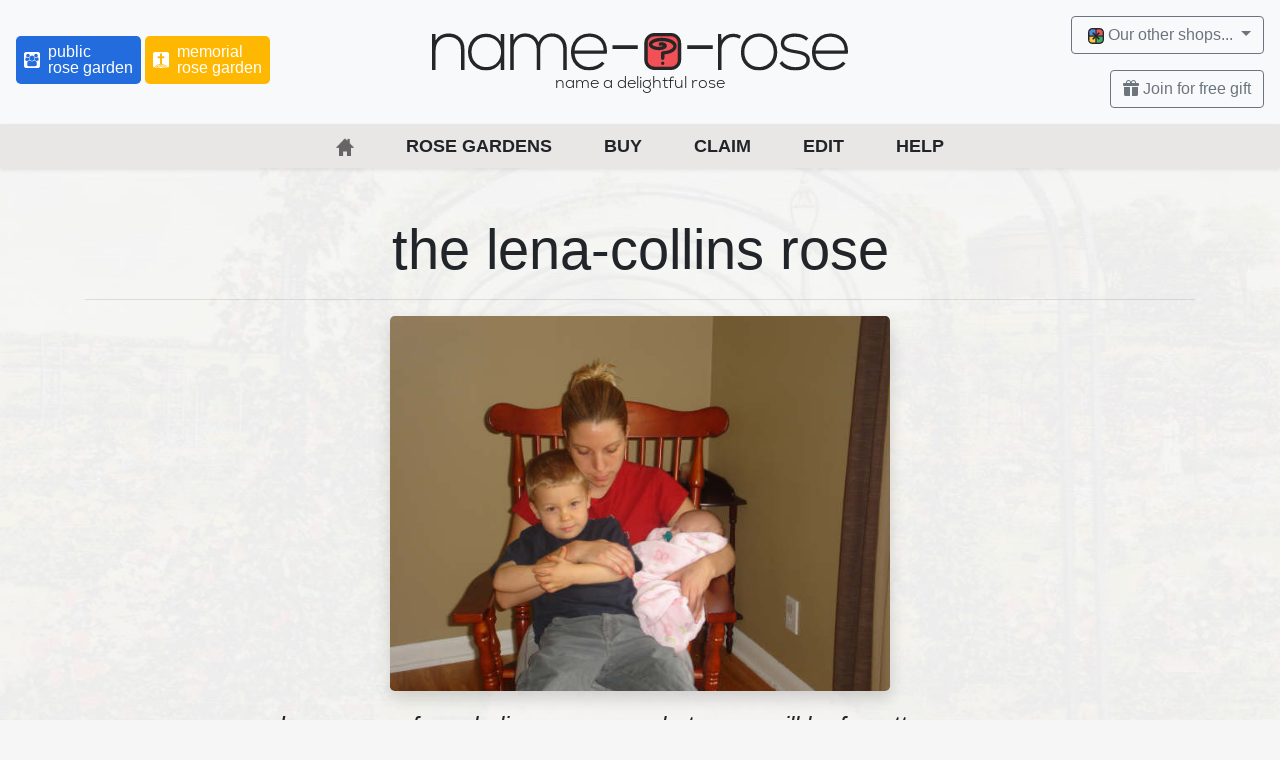

--- FILE ---
content_type: text/html; charset=UTF-8
request_url: https://www.name-a-rose.com/the-lena-collins-rose
body_size: 5382
content:
<!DOCTYPE html>
<html lang="en-GB">
<head>
  <meta charset="utf-8">
  <meta name="viewport" content="width=device-width, initial-scale=1, shrink-to-fit=no">
  <title>the lena-collins rose | name-a-rose.com</title>

  <!-- Tell Google not to use DMOZ for site description -->
  <!-- https://support.google.com/webmasters/answer/35624?hl=en#2 -->
  <!-- http://stackoverflow.com/a/12024117 -->
  <meta name="robots" content="noodp,noydir">

  <!-- App icons -->
  <link rel="manifest" href="/manifest.webmanifest">
  <link rel="icon" href="/favicon.ico" sizes="32x32">
  <link rel="icon" href="/icon.svg" type="image/svg+xml">
  <link rel="apple-touch-icon" href="/apple-touch-icon.png">

  <!-- styles -->
  <link href="https://www.name-a-rose.com//css/vendor/bootstrap.min.css?v=1724772304" rel="stylesheet" type="text/css">  <link href="https://cdn.jsdelivr.net/npm/bootstrap-icons@1.8.3/font/bootstrap-icons.css" rel="stylesheet" type="text/css">  <link href="https://www.name-a-rose.com//css/main.min.css?v=1749127068" rel="stylesheet" type="text/css">
  <meta name="description" content="The lena-collins rose was planted in our Memorial Rose Garden in 2011.">
<!-- Facebook -->
<meta property="og:url"         content="https://www.name-a-rose.com/the-lena-collins-rose" />
<meta property="og:locale"      content="en_GB" />
<meta property="og:type"        content="article" />
<meta property="og:title"       content="the lena-collins rose" />
<meta property="og:description" content="In memory of my darling mum,gone but never will be forgotten.xoxox" />
<meta property="og:image"       content="https://www.name-a-rose.com/user-images/the-lena-collins-rose.jpg" />
</head>
<body class="d-flex flex-column rose-page">
  <header class="shadow-sm">
    <div class="navbar container-fluid navbar-light bg-light no-gutters">
      <div class="col text-left d-none d-md-block">
                  <a class="garden-btn garden-btn_type_public mb-md-1 d-inline-flex p-2" href="/gardens/public" title="Our general garden suitable for all occasions">
            <img style="max-width: 1rem; flex: 1;" src="/img/icons/public-rose-garden.svg" alt="public rose garden icon"><span class="d-none d-md-inline ml-0 ml-md-2" style="line-height: 1"> public<br>rose garden</span>
          </a>
                  <a class="garden-btn garden-btn_type_memorial mb-md-1 d-inline-flex p-2" href="/gardens/memorial" title="Our dedicated garden for remembering loved ones that have passed away">
            <img style="max-width: 1rem; flex: 1;" src="/img/icons/memorial-rose-garden.svg" alt="memorial rose garden icon"><span class="d-none d-md-inline ml-0 ml-md-2" style="line-height: 1"> memorial<br>rose garden</span>
          </a>
              </div>
      <div class="col text-center flex-grow-1">
        <h1 class="mb-0">
          <a class="navbar-brand mr-3 mr-md-0" href="https://www.name-a-rose.com/">
            <span class="sr-only">name-a-rose</span>
            <img class="w-100" src="https://static.interful.com/images/logos/sites/name-a-rose-logo.svg" alt="name-a-rose" style="max-width: 28rem;">
            <p class="tagline mb-0">name a delightful rose</p>
          </a>
        </h1>
      </div>
      <div class="col text-right flex-grow-0 flex-md-grow-1">
        <button class="btn btn-light d-md-none" style="font-size: 1.75rem; line-height: 1;" type="button" data-toggle="sidebar" data-target="#sidebarMenu" aria-expanded="false" aria-controls="sidebarMenu" aria-label="Open sidebar menu">
          <i class="bi-list"></i>
        </button>
        <div class="dropdown d-none d-md-block mb-3">
  <button class="btn dropdown-toggle btn-outline-secondary" type="button" id="ourStoresMenuButtonDesktop" data-toggle="dropdown" aria-haspopup="true" aria-expanded="false">
    <img class="other-sites-dropdown-icon" src="https://static.interful.com/images/logos/sites/interful-icon.svg" alt="interGIFTS logo">Our other shops...
  </button>
  <div class="dropdown-menu dropdown-menu-right" aria-labelledby="ourStoresMenuButtonDesktop">
    <a class="dropdown-item" href="https://www.intergin.co.uk/" rel="nofollow"><img class="other-sites-dropdown-icon" src="https://static.interful.com/images/logos/sites/intergin-icon.svg" alt="interGIN">interGIN</a>
    <a class="dropdown-item" href="https://www.interhamper.co.uk/" rel="nofollow"><img class="other-sites-dropdown-icon" src="https://static.interful.com/images/logos/sites/interhamper-icon.svg" alt="interHAMPER">interHAMPER</a>
    <a class="dropdown-item" href="https://www.interrose.co.uk/" rel="nofollow"><img class="other-sites-dropdown-icon" src="https://static.interful.com/images/logos/sites/interrose-icon.svg" alt="interROSE">interROSE</a>
    <a class="dropdown-item" href="https://www.interballoon.com/" rel="nofollow"><img class="other-sites-dropdown-icon" src="https://static.interful.com/images/logos/sites/interballoon-icon.svg" alt="interBALLOON">interBALLOON</a>
    <a class="dropdown-item" href="https://www.intermistletoe.co.uk/" rel="nofollow"><img class="other-sites-dropdown-icon" src="https://static.interful.com/images/logos/sites/intermistletoe-icon.svg" alt="interMISTLETOE">interMISTLETOE</a>
  </div>
</div>        <button class="btn btn-outline-secondary d-none d-md-block ml-auto" data-toggle="modal" data-target="#signUpAndSaveModal"><i class="bi bi-gift-fill"></i>&nbsp;Join for free gift</button>
      </div>
    </div>
    <div class="d-flex d-md-none">
              <a class="garden-btn garden-btn_type_public flex-grow-1 d-flex text-left p-2" href="/gardens/public" title="Our general garden suitable for all occasions">
          <img style="max-width: 1rem;" src="/img/icons/public-rose-garden.svg" alt="public rose garden icon"><span class="ml-2" style="line-height: 1"> public<br>rose garden</span>
        </a>
              <a class="garden-btn garden-btn_type_memorial flex-grow-1 d-flex text-left p-2" href="/gardens/memorial" title="Our dedicated garden for remembering loved ones that have passed away">
          <img style="max-width: 1rem;" src="/img/icons/memorial-rose-garden.svg" alt="memorial rose garden icon"><span class="ml-2" style="line-height: 1"> memorial<br>rose garden</span>
        </a>
          </div>
  </header>

  <div class="sidebar sidebar-right" id="sidebarMenu">
    <nav class="menu menu_type_mobile" itemscope="" itemtype="http://www.schema.org/SiteNavigationElement">
      <dl class="menu__items">
  <dt class="menu__item menu__close d-md-none link-only" data-dismiss="sidebar"><a class="menu__item-link sr-only" href="#" title="Close menu">Close menu</a></dt>
  <dt class="menu__item link-only"><a class="menu__item-link" href="https://www.name-a-rose.com/" title="Back to Home Page"><img class="menu__icon d-md-none" src="https://static.interful.com/images/site_icons/nar.svg"  data-active-src="/img/icons/home_active.png" alt="Back to Home Page"><img class="menu__icon d-none d-md-inline" src="/img/icons/home.png"  data-active-src="/img/icons/home_active.png" alt="Back to Home Page"><span class="sr-only">Back to Home Page</span></a></dt>
  <dt class="menu__item link-only"><a class="menu__item-link" href="/gardens" title="View all our rose gardens">Rose gardens</a></dt>
  <dt class="menu__item link-only"><a class="menu__item-link" href="/buy" title="Buy a name-a-rose today">Buy</a></dt>
  <dt class="menu__item link-only"><a class="menu__item-link" href="/claim" title="Claim your FREE name-a-rose">Claim</a></dt>
  <dt class="menu__item link-only"><a class="menu__item-link" href="/edit-rose" title="Edit your name-a-rose">Edit</a></dt>
  <dt class="menu__item link-only"><a class="menu__item-link" href="/help" title="Get help with name-a-rose">Help</a></dt>
  <dt class="menu__item d-md-none"><a class="menu__item-link" href="#" title="Our other shops...">Our other shops...</a></dt>
  <dd class="menu__panel">
    <ul class="menu__section menu__section_type_list">
      <li><a href="https://www.interrose.co.uk/" title="Delightful roses">InterROSE</a></li>
      <li><a href="https://www.interhamper.co.uk/" title="Delightful hampers">InterHAMPER</a></li>
      <li><a href="https://www.interballoon.com/" title="Delightful balloons">InterBALLOON</a></li>
      <li><a href="https://www.intergin.co.uk/" title="Delightful gins">InterGIN</a></li>
      <li><a href="https://www.intermistletoe.co.uk/" title="Delightful mistletoe and holly">InterMISTLETOE</a></li>
    </ul>
  </dd>
  <dt class="menu__item link-only d-md-none"><a class="menu__item-link" href="#" title="Join for free gift" data-toggle="modal" data-target="#signUpAndSaveModal" data-dismiss="sidebar">Join for free gift</a></dt>
</dl>    </nav>
  </div>

  <nav class="menu menu_type_desktop sticky-top shadow-sm" itemscope="" itemtype="http://www.schema.org/SiteNavigationElement">
    <dl class="menu__items">
  <dt class="menu__item menu__close d-md-none link-only" data-dismiss="sidebar"><a class="menu__item-link sr-only" href="#" title="Close menu">Close menu</a></dt>
  <dt class="menu__item link-only"><a class="menu__item-link" href="https://www.name-a-rose.com/" title="Back to Home Page"><img class="menu__icon d-md-none" src="https://static.interful.com/images/site_icons/nar.svg"  data-active-src="/img/icons/home_active.png" alt="Back to Home Page"><img class="menu__icon d-none d-md-inline" src="/img/icons/home.png"  data-active-src="/img/icons/home_active.png" alt="Back to Home Page"><span class="sr-only">Back to Home Page</span></a></dt>
  <dt class="menu__item link-only"><a class="menu__item-link" href="/gardens" title="View all our rose gardens">Rose gardens</a></dt>
  <dt class="menu__item link-only"><a class="menu__item-link" href="/buy" title="Buy a name-a-rose today">Buy</a></dt>
  <dt class="menu__item link-only"><a class="menu__item-link" href="/claim" title="Claim your FREE name-a-rose">Claim</a></dt>
  <dt class="menu__item link-only"><a class="menu__item-link" href="/edit-rose" title="Edit your name-a-rose">Edit</a></dt>
  <dt class="menu__item link-only"><a class="menu__item-link" href="/help" title="Get help with name-a-rose">Help</a></dt>
  <dt class="menu__item d-md-none"><a class="menu__item-link" href="#" title="Our other shops...">Our other shops...</a></dt>
  <dd class="menu__panel">
    <ul class="menu__section menu__section_type_list">
      <li><a href="https://www.interrose.co.uk/" title="Delightful roses">InterROSE</a></li>
      <li><a href="https://www.interhamper.co.uk/" title="Delightful hampers">InterHAMPER</a></li>
      <li><a href="https://www.interballoon.com/" title="Delightful balloons">InterBALLOON</a></li>
      <li><a href="https://www.intergin.co.uk/" title="Delightful gins">InterGIN</a></li>
      <li><a href="https://www.intermistletoe.co.uk/" title="Delightful mistletoe and holly">InterMISTLETOE</a></li>
    </ul>
  </dd>
  <dt class="menu__item link-only d-md-none"><a class="menu__item-link" href="#" title="Join for free gift" data-toggle="modal" data-target="#signUpAndSaveModal" data-dismiss="sidebar">Join for free gift</a></dt>
</dl>  </nav> <!-- menu_type_desktop -->
  
  <main role="main" class="flex-shrink-0 mb-3">
    <div class="container text-center mb-5">
  <h1 class="display-4 mt-5 mb-3 d-none d-md-block">the lena-collins rose</h1>
  <h1 class="display-4 mt-5 mb-3 d-md-none" style="font-size: 2.5rem;">the lena-collins rose</h1>
  <hr>
  <img src="/user-images/the-lena-collins-rose.jpg" class="rose-image shadow img-fluid rounded-lg mb-3" alt="lena-collins">
  <p class="rose-message">In memory of my darling mum,gone but never will be forgotten.xoxox</p>
  <hr>
  <p class="text-muted">The lena-collins rose was planted in our memorial rose garden in 2011.</p>
  <a href="/rose-certificate-the-lena-collins-rose" class="btn btn-primary" target="_blank" title="Generate a PDF name-a-rose certificate for The lena-collins Rose">Create your certificate</a>
  
  <div class="my-3">
    <p>Why not share your name-a-rose?</p>
    <span>
      <div class="fb-share-button" data-href="https://www.name-a-rose.com/the-lena-collins-rose" data-layout="button" data-size="large"><a target="_blank" href="https://www.facebook.com/sharer/sharer.php?u=https%3A%2F%2Fwww.name-a-rose.com%2Fthe-lena-collins-rose&amp;src=sdkpreparse" class="fb-xfbml-parse-ignore">Share</a></div>
      <a class="twitter-share-button" href="https://twitter.com/intent/tweet?text=Just%20checking%20out%20The%20lena-collins%20Rose%20on%20name-a-rose.com%20https%3A%2F%2Fwww.name-a-rose.com%2Fthe-lena-collins-rose" data-size="large">Tweet</a>
    </span>
  </div>
  
  <div id="fb-root"></div>
  <script async defer crossorigin="anonymous" src="https://connect.facebook.net/en_GB/sdk.js#xfbml=1&version=v9.0" nonce="Fo4YFXP6"></script>
  <script>window.twttr = (function(d, s, id) {
    var js, fjs = d.getElementsByTagName(s)[0],
      t = window.twttr || {};
    if (d.getElementById(id)) return t;
    js = d.createElement(s);
    js.id = id;
    js.src = "https://platform.twitter.com/widgets.js";
    fjs.parentNode.insertBefore(js, fjs);

    t._e = [];
    t.ready = function(f) {
      t._e.push(f);
    };

    return t;
  }(document, "script", "twitter-wjs"));</script>
</div>



<footer class="rose-page-footer text-center mt-3 mt-auto py-3 rounded-top">
  <div class="container">
    <div class="rose-page-footer-content p-3">
      <div class="mb-5">
        <h5>Planted with love by</h5>
        <p><a href="https://www.name-a-rose.com/" title="Name your very own rose"><img style="max-width: 300px;" src="https://static.interful.com/images/logos/sites/name-a-rose-logo.svg?v=1000001" alt="name-a-rose"></a></p>
      </div>
      <div class="mb-5">
        <h5>We're on TikTok</h5>
        <p>Come and join in the fun</p>
        <a href="https://www.tiktok.com/@interdelightful" title="interful.com on TikTok"><img src="https://static.interful.com/images/logos/tiktok-icon.svg?v=1000001" alt="interful.com on TikTok"></a>
      </div>
      <div class="mb-5">
        <h5>Be social</h5>
        <div>
          <a href="https://www.facebook.com/interdelightful" title="Get in touch via Facebook"><img src="https://static.interful.com/images/logos/facebook.svg?v=1000001" alt="Facebook logo"></a>&nbsp;&nbsp;&nbsp;<a href="https://www.instagram.com/interdelightful/" title="Get in touch via Instagram"><img src="https://static.interful.com/images/logos/Instagram_Glyph_Gradient.png?v=1000001" alt="Instagram logo"></a>
        </div>
      </div>
      <div>
        <h5>Brought to you by</h5>
        <p>
          <a class="ig-logo-footer" rel="nofollow" href="https://www.interful.com/">
            <img src="https://static.interful.com/images/logos/sites/interful-icon.svg?v=1000001" alt="the interdelightful company">
          </a>
        </p>
        <div class="d-flex justify-content-center mx-auto mb-2" style="gap: 1rem; flex-wrap: wrap;">
          <a href="https://www.interrose.co.uk/" style="max-width: 2rem;"><img class="img-fluid" src="https://static.interful.com/images/logos/sites/interrose-icon.svg?v=1000001" alt="interrose"></a>
          <a href="https://www.interballoon.com/" style="max-width: 2rem;"><img class="img-fluid" src="https://static.interful.com/images/logos/sites/interballoon-icon.svg?v=1000001" alt="interballoon"></a>
          <a href="https://www.interhamper.co.uk/" style="max-width: 2rem;"><img class="img-fluid" src="https://static.interful.com/images/logos/sites/interhamper-icon.svg?v=1000001" alt="interhamper"></a>
          <a href="https://www.intergin.co.uk/" style="max-width: 2rem;"><img class="img-fluid" src="https://static.interful.com/images/logos/sites/intergin-icon.svg?v=1000001" alt="intergin"></a>
          <a href="https://www.intermistletoe.co.uk/" style="max-width: 2rem;"><img class="img-fluid" src="https://static.interful.com/images/logos/sites/intermistletoe-icon.svg?v=1000001" alt="intermistletoe"></a>
          <a href="https://www.name-a-rose.com/" style="max-width: 2rem;"><img class="img-fluid" src="https://static.interful.com/images/logos/sites/name-a-rose-icon.svg?v=1000001" alt="name-a-rose"></a>
        </div>
        <div>
          <a class="ig-logo-footer" rel="nofollow" href="https://www.interful.com/">
            <img src="https://static.interful.com/images/logos/sites/the-interdelightful-company-wordmark.svg?v=1000001" alt="the interdelightful company" style="max-width: 17rem;">
          </a>
        </div>
      </div>
    </div>
  </div>
</footer>
  </main>

  <footer class="footer mt-auto py-3 rounded-top">
    <div class="container">
            <div class="d-md-none">
        <img class="mx-auto d-block mb-3" src="https://static.interful.com/images/logos/sites/name-a-rose-icon.svg?v=1000001" alt="name-a-rose">
        <div class="accordion my-5" id="footerMenuAccordion">
          <ul class="list-group list-group-flush list-unstyled">
            <li class="list-group-item">
              <h6 class="mb-0 py-2 collapsed user-select-none" id="footerLinksHeadingOne" style="cursor: pointer;" data-toggle="collapse" data-target="#footerLinksCollapseColOne" aria-expanded="false" aria-controls="footerLinksCollapseColOne">
                Rose gardens <i class="bi bi-chevron-down float-right"></i>
              </h6>
              <div id="footerLinksCollapseColOne" class="collapse" aria-labelledby="footerLinksHeadingOne" data-parent="#footerMenuAccordion">
                <ul class="list-unstyled">
                                      <li><a href="/gardens/public" title="Our general garden suitable for all occasions">Public</a></li>
                                      <li><a href="/gardens/memorial" title="Our dedicated garden for remembering loved ones that have passed away">Memorial</a></li>
                                  </ul>
              </div>
            </li>
            <li class="list-group-item">
              <h6 class="mb-0 py-2 collapsed user-select-none" id="footerLinksHeadingTwo" style="cursor: pointer;" data-toggle="collapse" data-target="#footerLinksCollapseColTwo" aria-expanded="false" aria-controls="footerLinksCollapseColTwo">
                Name a rose today <i class="bi bi-chevron-down float-right"></i>
              </h6>
              <div id="footerLinksCollapseColTwo" class="collapse" aria-labelledby="footerLinksHeadingTwo" data-parent="#footerMenuAccordion">
                <ul class="list-unstyled">
                  <li><a href="/buy" title="Buy a name-a-rose">Buy</a></li>
                  <li><a href="/claim" title="Claim your free name-a-rose">Claim</a></li>
                  <li><a href="/edit-rose" title="Edit your name-a-rose">Edit</a></li>
                  <li><a href="/help" title="Get some help with your name-a-rose">Help</a></li>
                </ul>
              </div>
            </li>
            <li class="list-group-item">
              <h6 class="mb-0 py-2 collapsed user-select-none" id="footerLinksHeadingThree" style="cursor: pointer;" data-toggle="collapse" data-target="#footerLinksCollapseColThree" aria-expanded="false" aria-controls="footerLinksCollapseColThree">
                Our other shops <i class="bi bi-chevron-down float-right"></i>
              </h6>
              <div id="footerLinksCollapseColThree" class="collapse" aria-labelledby="footerLinksHeadingThree" data-parent="#footerMenuAccordion">
                <ul class="list-unstyled">
                  <li><a href="https://www.interrose.co.uk"><img src="https://static.interful.com/images/logos/sites/interrose-icon.svg?v=1000001" alt="interrose" style="width: 1rem;"> interrose</a></li>
                  <li><a href="https://www.interhamper.co.uk"><img src="https://static.interful.com/images/logos/sites/interhamper-icon.svg?v=1000001" alt="interhamper" style="width: 1rem;"> interhamper</a></li>
                  <li><a href="https://www.interballoon.com"><img src="https://static.interful.com/images/logos/sites/interballoon-icon.svg?v=1000001" alt="interballoon" style="width: 1rem;"> interballoon</a></li>
                  <li><a href="https://www.intergin.co.uk"><img src="https://static.interful.com/images/logos/sites/intergin-icon.svg?v=1000001" alt="intergin" style="width: 1rem;"> intergin</a></li>
                  <li><a href="https://www.intermistletoe.co.uk"><img src="https://static.interful.com/images/logos/sites/intermistletoe-icon.svg?v=1000001" alt="intermistletoe" style="width: 1rem;"> intermistletoe</a></li>
                </ul>
              </div>
            </li>
          </ul>
        </div>
      </div>
      <div class="row d-none d-md-flex mb-3">
        <div class="col-md">
          <img class="mx-auto d-block" src="https://static.interful.com/images/logos/sites/name-a-rose-icon.svg?v=1000001" alt="name-a-rose">
        </div>
        <div class="col-md">
          <h6>Rose gardens</h6>
          <ul class="list-unstyled">
                          <li><a href="/gardens/public" title="Our general garden suitable for all occasions">Public</a></li>
                          <li><a href="/gardens/memorial" title="Our dedicated garden for remembering loved ones that have passed away">Memorial</a></li>
                      </ul>
        </div>
        <div class="col-md">
          <h6>Name a rose today</h6>
          <ul class="list-unstyled">
            <li><a href="/buy" title="Buy a name-a-rose">Buy</a></li>
            <li><a href="/claim" title="Claim your free name-a-rose">Claim</a></li>
            <li><a href="/edit-rose" title="Edit your name-a-rose">Edit</a></li>
            <li><a href="/help" title="Get some help with your name-a-rose">Help</a></li>
          </ul>
        </div>
        <div class="col-md">
          <h6>Our other shops</h6>
          <ul class="list-unstyled">
            <li><a href="https://www.interrose.co.uk"><img src="https://static.interful.com/images/logos/sites/interrose-icon.svg?v=1000001" alt="interrose" style="width: 1rem;"> interrose</a></li>
            <li><a href="https://www.interhamper.co.uk"><img src="https://static.interful.com/images/logos/sites/interhamper-icon.svg?v=1000001" alt="interhamper" style="width: 1rem;"> interhamper</a></li>
            <li><a href="https://www.interballoon.com"><img src="https://static.interful.com/images/logos/sites/interballoon-icon.svg?v=1000001" alt="interballoon" style="width: 1rem;"> interballoon</a></li>
            <li><a href="https://www.intergin.co.uk"><img src="https://static.interful.com/images/logos/sites/intergin-icon.svg?v=1000001" alt="intergin" style="width: 1rem;"> intergin</a></li>
            <li><a href="https://www.intermistletoe.co.uk"><img src="https://static.interful.com/images/logos/sites/intermistletoe-icon.svg?v=1000001" alt="intermistletoe" style="width: 1rem;"> intermistletoe</a></li>
          </ul>
        </div>
      </div>
      <div class="row text-center">
        <div class="col-md mb-4 d-none d-md-block">
          <h5>internewsletter</h5>
          <button class="btn btn-outline-secondary" data-toggle="modal" data-target="#signUpAndSaveModal"><i class="bi bi-gift-fill"></i>&nbsp;Join for free gift</button>
        </div>
        <div class="col-md mb-4 order-2 order-md-1">
          <div class="mb-5">
            <h5>We're on TikTok</h5>
            <p>Come and join in the fun</p>
            <a href="https://www.tiktok.com/@interdelightful" title="interful.com on TikTok"><img src="https://static.interful.com/images/logos/tiktok-icon.svg?v=1000001" alt="interful.com on TikTok"></a>
          </div>
          <h5>Brought to you by</h5>
          <p>
            <a class="ig-logo-footer" rel="nofollow" href="https://www.interful.com/">
              <img src="https://static.interful.com/images/logos/sites/interful-icon.svg?v=1000001" alt="the interdelightful company">
            </a>
          </p>
          <div class="d-flex justify-content-center mx-auto mb-2" style="gap: 1rem; flex-wrap: wrap;">
            <a href="https://www.interrose.co.uk/" style="max-width: 2rem;"><img class="img-fluid" src="https://static.interful.com/images/logos/sites/interrose-icon.svg?v=1000001" alt="interrose"></a>
            <a href="https://www.interballoon.com/" style="max-width: 2rem;"><img class="img-fluid" src="https://static.interful.com/images/logos/sites/interballoon-icon.svg?v=1000001" alt="interballoon"></a>
            <a href="https://www.interhamper.co.uk/" style="max-width: 2rem;"><img class="img-fluid" src="https://static.interful.com/images/logos/sites/interhamper-icon.svg?v=1000001" alt="interhamper"></a>
            <a href="https://www.intergin.co.uk/" style="max-width: 2rem;"><img class="img-fluid" src="https://static.interful.com/images/logos/sites/intergin-icon.svg?v=1000001" alt="intergin"></a>
            <a href="https://www.intermistletoe.co.uk/" style="max-width: 2rem;"><img class="img-fluid" src="https://static.interful.com/images/logos/sites/intermistletoe-icon.svg?v=1000001" alt="intermistletoe"></a>
            <a href="https://www.name-a-rose.com/" style="max-width: 2rem;"><img class="img-fluid" src="https://static.interful.com/images/logos/sites/name-a-rose-icon.svg?v=1000001" alt="name-a-rose"></a>
          </div>
          <p>
            <a class="ig-logo-footer" rel="nofollow" href="https://www.interful.com/">
              <img src="https://static.interful.com/images/logos/sites/the-interdelightful-company-wordmark.svg?v=1000001" alt="the interdelightful company" style="max-width: 17rem;">
            </a>
          </p>
        </div>
        <div class="col-md mb-4 order-1 order-md-2">
          <h5>Be social</h5>
          <div>
            <a href="https://www.facebook.com/interdelightful" title="Get in touch via Facebook"><img src="https://static.interful.com/images/logos/facebook.svg?v=1000001" alt="Facebook logo"></a>&nbsp;&nbsp;&nbsp;<a href="https://www.instagram.com/interdelightful/" title="Get in touch via Instagram"><img src="https://static.interful.com/images/logos/Instagram_Glyph_Gradient.png?v=1000001" alt="Instagram logo"></a>
          </div>
        </div>
      </div>
          </div>
  </footer>

  <div class="signup-btn-container d-md-none position-fixed m-3 align-items-start" style="display: none;">
    <button type="button" class="btn btn-light shadow rounded-circle p-0" data-nar-dismiss="signup-btn-container" aria-label="Close" style="width: 2rem; height: 2rem;">
      <span aria-hidden="true"><i class="bi bi-x-lg"></i></span>
    </button>
    <button type="button" class="btn btn-light shadow border border-dark rounded-circle" data-toggle="modal" data-target="#signUpAndSaveModal" style="width: 7rem; height: 7rem; line-height: 1;">
      <i class="bi bi-gift-fill" style="font-size: 1.5rem;"></i><br><small>Join for<br>free gift</small>
    </button>
  </div>

  <!-- Sign up & save modal -->
  <div class="modal fade pr-0" id="signUpAndSaveModal" tabindex="-1" aria-labelledby="signUpAndSaveModalLabel" aria-hidden="true">
    <div class="modal-dialog m-0 d-flex align-items-end mw-100" style="min-height: 100%;">
      <div class="modal-content rounded-0">
        <div class="modal-body">
          <button type="button" class="close" data-dismiss="modal" aria-label="Close">
            <span aria-hidden="true">&times;</span>
          </button>
          <div class="mx-auto p-4" style="max-width: 600px;">
            <h3><span class="sr-only">The internewsletter</span>
              <a href="https://www.internewsletter.co.uk/" title="interful's official newsletter"><img class="d-block w-100 mx-auto" src="https://static.interful.com/images/banners/popup/internewsletter.svg?v=2365" alt="The internewsletter" style="max-width: 19rem;"></a>
            </h3>
            <div class="text-center">
              <h4 class="fs-1">Join our newsletter</h4>
              <p>Receive a free gift worth £9.99</p>
            </div>
            <iframe
              class="mb-3"
              src="https://embeds.beehiiv.com/4e4f9196-67bf-4bb4-94c2-e71480cb80c9?slim=true" 
              data-test-id="beehiiv-embed"
              width="100%"
              height="52"
              frameborder="0"
              scrolling="no"
              style="margin: 0; border-radius: 0px !important; background-color: transparent;"></iframe>
          </div>
        </div>
      </div>
    </div>
  </div>
  
  <!-- scripts -->
  
  <!-- jQuery -->
  <script src="https://code.jquery.com/jquery-3.5.1.min.js" integrity="sha256-9/aliU8dGd2tb6OSsuzixeV4y/faTqgFtohetphbbj0=" crossorigin="anonymous"></script>
  <script>window.jQuery || document.write('<script src="js/vendor/jquery-3.5.1.min.js"><\/script>')</script>
  
  <!-- Popper -->
  <script src="https://cdn.jsdelivr.net/npm/popper.js@1.16.1/dist/umd/popper.min.js" integrity="sha384-9/reFTGAW83EW2RDu2S0VKaIzap3H66lZH81PoYlFhbGU+6BZp6G7niu735Sk7lN" crossorigin="anonymous"></script>
  <script>window.Popper || document.write('<script src="js/vendor/popper.min.js"><\/script>')</script>
  
  <!-- BS Custom File Input -->
  <script src="https://cdn.jsdelivr.net/npm/bs-custom-file-input/dist/bs-custom-file-input.min.js"></script>
  <script>window.bsCustomFileInput || document.write('<script src="js/vendor/bs-custom-file-input.min.js"><\/script>')</script>
  
  <!-- Bootstrap -->
  <script src="https://cdn.jsdelivr.net/npm/bootstrap@4.6.2/dist/js/bootstrap.min.js" integrity="sha384-+sLIOodYLS7CIrQpBjl+C7nPvqq+FbNUBDunl/OZv93DB7Ln/533i8e/mZXLi/P+" crossorigin="anonymous"></script>
  <script>window.bootstrap || document.write('<script src="js/vendor/bootstrap.min.js"><\/script>')</script>

  <!-- js-cookie-->
  <script src="js/vendor/js.cookie.min.js?v=100012"></script>
  
  <script src="https://www.name-a-rose.com//js/main.min.js?v=1724156386"></script>  
  </body>
</html>

--- FILE ---
content_type: image/svg+xml
request_url: https://static.interful.com/images/logos/sites/interballoon-icon.svg
body_size: 1965
content:
<svg width="22mm" height="83.15" viewBox="0 0 22 22" xmlns="http://www.w3.org/2000/svg"><defs><linearGradient id="a"><stop style="stop-color:#fff;stop-opacity:1" offset="0"/><stop style="stop-color:#fff;stop-opacity:0" offset="1"/></linearGradient></defs><path style="display:inline;vector-effect:none;fill:#a6c4f2;fill-opacity:1;-inkscape-stroke:none" d="M15.708 21H6.292A5.292 5.292 0 0 1 1 15.708V6.292A5.292 5.292 0 0 1 6.292 1h9.416A5.292 5.292 0 0 1 21 6.292v9.416A5.292 5.292 0 0 1 15.708 21z"/><path style="color:#000;fill:#262626;-inkscape-stroke:none" d="M10 16.281V21h2v-4.719z"/><path style="fill:#262626;fill-opacity:1;stroke-width:2;stroke-linecap:round" d="m12.72 15.924 1.094 1.44A.396.396 0 0 1 13.5 18H8.501a.396.396 0 0 1-.315-.636l1.094-1.44z"/><path style="vector-effect:none;fill:#528ce6;fill-opacity:1;stroke:none;stroke-width:1;stroke-linecap:butt;stroke-linejoin:miter;stroke-miterlimit:4;stroke-dasharray:none;stroke-dashoffset:0;stroke-opacity:1;-inkscape-stroke:none" d="M11 1 3.033 2.123 1 7.276l4.59 6.515 5.41 2.49 6.033-2.886L21 6.292l-2.628-4.573Z"/><path style="color:#000;fill:#a6c4f2;stroke-linecap:round;-inkscape-stroke:none" d="M7.701 10.287a1 1 0 0 0-1.414.012 1 1 0 0 0 .012 1.414C7.692 13.084 9.259 14 11 14c1.742 0 3.309-.916 4.701-2.287a1 1 0 0 0 .012-1.414 1 1 0 0 0-1.414-.012C13.12 11.447 12.037 12 11 12s-2.12-.552-3.299-1.713Z"/><path d="M20 6.674c-.76 1.911-1.792 3.618-2.973 4.972C15.167 13.781 12.975 15 11 15c-1.976 0-4.166-1.219-6.027-3.354C3.792 10.292 2.76 8.584 2 6.672c0 0-1.78.382-1.467.98 0 0 .68 2.168 1.467 3.368a17.78 17.78 0 0 0 1.465 1.941C5.585 15.393 8.23 17 11 17c2.77 0 5.415-1.607 7.535-4.039A17.78 17.78 0 0 0 20 11.021c.786-1.2 1.415-2.032 1.415-2.032C21.628 7.607 20 6.674 20 6.674Z" style="display:inline;fill:#262626"/><path style="color:#000;display:inline;fill:#262626;-inkscape-stroke:none" d="M6 0C2.693 0 0 2.693 0 6v10c0 3.307 2.693 6 6 6h10c3.307 0 6-2.693 6-6V6c0-3.307-2.693-6-6-6Zm0 2h10c2.233 0 4 1.767 4 4v10c0 2.233-1.767 4-4 4H6a3.97 3.97 0 0 1-4-4V6c0-2.233 1.767-4 4-4Z"/></svg>